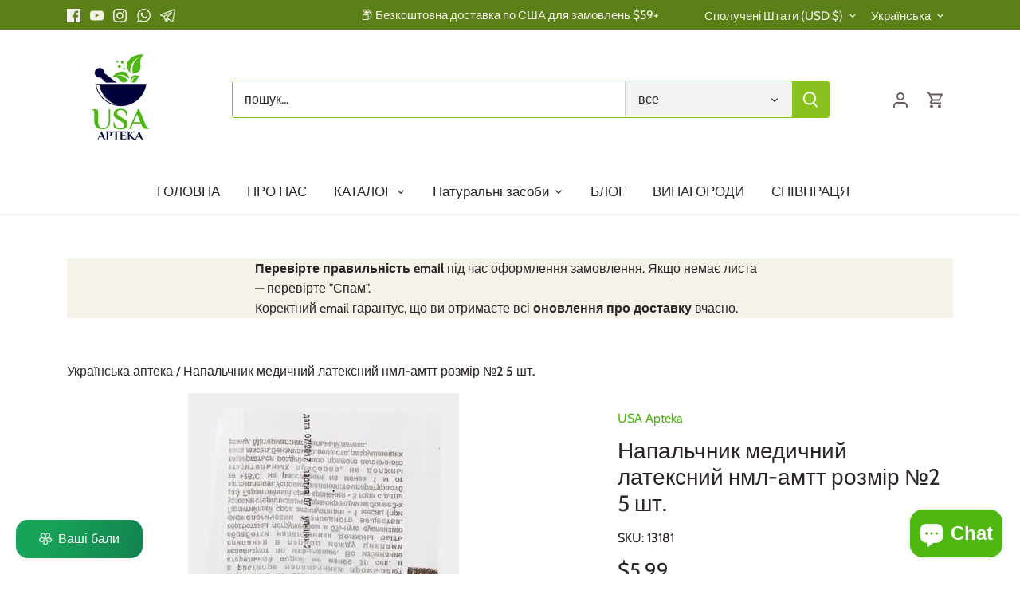

--- FILE ---
content_type: text/javascript; charset=utf-8
request_url: https://usaapteka.com/uk/products/medical-latex-fingertip-nml-amtt-size-no-2-5-pcs.js?currency=USD&country=US
body_size: 1169
content:
{"id":8988119564621,"title":"Напальчник медичний латексний нмл-амтт розмір №2 5 шт.","handle":"medical-latex-fingertip-nml-amtt-size-no-2-5-pcs","description":"Напальчник медичний латексний нмл-амтт розмір №2 5 шт.\u003cp\u003eПризначений для захисту та ізоляції пальців від пошкоджень або захисту вже пошкодженої шкіри від бруду та бактеріального забруднення.\u003c\/p\u003e\u003cspan style='font-size:14px;line-height:115%;font-family:\"Arial\",\"sans-serif\";color:#414141;background:white;'\u003e*Просимо вибачення за незручності у разі відсутності товару на складі. Будь ласка, використовуйте цю\u003c\/span\u003e\u003cspan style='font-size:14px;line-height:115%;font-family:\"Arial\",\"sans-serif\";color:#414141;background:white;'\u003e\u0026nbsp;\u003c\/span\u003e\u003ca href=\"https:\/\/usaapteka.com\/uk\/pages\/contact\"\u003e\u003cspan style='font-size:14px;line-height:115%;font-family:\"Arial\",\"sans-serif\";color:#007ACE;background:white;text-decoration:none;'\u003eформу\u003c\/span\u003e\u003c\/a\u003e\u003cspan style='font-size:14px;line-height:115%;font-family:\"Arial\",\"sans-serif\";color:#414141;background:white;'\u003e, щоб зв'язатися з нами, і ми повідомимо вас, як тільки товар знову стане доступним.\u003c\/span\u003e\u003cspan style='font-size:14px;line-height:115%;font-family:\"Arial\",\"sans-serif\";color:#414141;'\u003e\u003cbr\u003e\u0026nbsp;\u003cbr\u003e\u0026nbsp;\u003cspan style=\"background:white;\"\u003eОсь що може вас зацікавити:\u0026nbsp;\u003c\/span\u003e\u003c\/span\u003e\u003ca href=\"https:\/\/usaapteka.com\/uk\/blogs\/articles\/healthy-habits-for-heart-health-1\"\u003eКорисні звички для здорового серця\u003c\/a\u003e\u003cspan style='font-size:14px;line-height:115%;font-family:\"Arial\",\"sans-serif\";color:#414141;'\u003e\u003cspan style=\"background:white;\"\u003e\u003c\/span\u003e\u003cbr\u003e\u0026nbsp;\u003cspan style=\"background:white;\"\u003eУ нашому\u003c\/span\u003e\u003c\/span\u003e\u003cspan style='font-size:14px;line-height:115%;font-family:\"Arial\",\"sans-serif\";color:#414141;background:white;'\u003e\u0026nbsp;\u003c\/span\u003e\u003ca href=\"https:\/\/usaapteka.com\/uk\/blogs\/blogs-default-blog\"\u003e\u003cspan style='font-size:14px;line-height:115%;font-family:\"Arial\",\"sans-serif\";color:#007ACE;background:white;text-decoration:none;'\u003eблозі\u003c\/span\u003e\u003c\/a\u003e\u003cspan style='font-size:14px;line-height:115%;font-family:\"Arial\",\"sans-serif\";color:#414141;background:white;'\u003e\u0026nbsp;\u003c\/span\u003e\u003cspan style='font-size:14px;line-height:115%;font-family:\"Arial\",\"sans-serif\";color:#414141;background:white;'\u003eви зможете відкрити для себе безліч цікавої та цінної інформації.\u003c\/span\u003e\u003cspan style='font-size:14px;line-height:115%;font-family:\"Arial\",\"sans-serif\";color:#414141;'\u003e\u003cbr\u003e\u0026nbsp;\u003cbr\u003e\u0026nbsp;\u003cspan style=\"background:white;\"\u003eДякуємо за вибір\u0026nbsp;\u003c\/span\u003e\u003c\/span\u003e\u003cspan style='font-size:14px;line-height:115%;font-family:\"Arial\",\"sans-serif\";color:#414141;background:white;'\u003eUSA\u003c\/span\u003e\u003cspan style='font-size:14px;line-height:115%;font-family:\"Arial\",\"sans-serif\";color:#414141;background:white;'\u003e\u0026nbsp;\u003c\/span\u003e\u003cspan style='font-size:14px;line-height:115%;font-family:\"Arial\",\"sans-serif\";color:#414141;background:white;'\u003eApteka\u003c\/span\u003e\u003cspan style='font-size:14px;line-height:115%;font-family:\"Arial\",\"sans-serif\";color:#414141;background:white;'\u003e, вашої української аптеки та надійного джерела популярних та улюблених безрецептурних продуктів з України, Росії та інших країн СНД.\u003c\/span\u003e\u003cp dir=\"ltr\" style=\"line-height:1.38;margin-top:0pt;margin-bottom:0pt;\"\u003e\u003cbr\u003e\u003c\/p\u003e\u003cp\u003e\u003cbr\u003e\u003c\/p\u003e","published_at":"2024-05-07T14:41:10-04:00","created_at":"2024-05-07T14:33:58-04:00","vendor":"USA Apteka","type":"","tags":["All Products","Medical Accessories","Skin Damages","напальчник","Напальчник медицинский латексный нмл-амтт размер №2 5 шт"],"price":599,"price_min":599,"price_max":599,"available":true,"price_varies":false,"compare_at_price":399,"compare_at_price_min":399,"compare_at_price_max":399,"compare_at_price_varies":false,"variants":[{"id":48763630813517,"title":"Default Title","option1":"Default Title","option2":null,"option3":null,"sku":"13181","requires_shipping":true,"taxable":true,"featured_image":null,"available":true,"name":"Напальчник медичний латексний нмл-амтт розмір №2 5 шт.","public_title":null,"options":["Default Title"],"price":599,"weight":5,"compare_at_price":399,"inventory_management":"shopify","barcode":"","requires_selling_plan":false,"selling_plan_allocations":[]}],"images":["\/\/cdn.shopify.com\/s\/files\/1\/0767\/1640\/9165\/files\/medical-latex-fingertip-nml-amtt-size-no2-5-pcs-napalchnik-meditsinskiy-lateksnyy-nml-amtt-razmer-2-5-sht-703789.webp?v=1715121758"],"featured_image":"\/\/cdn.shopify.com\/s\/files\/1\/0767\/1640\/9165\/files\/medical-latex-fingertip-nml-amtt-size-no2-5-pcs-napalchnik-meditsinskiy-lateksnyy-nml-amtt-razmer-2-5-sht-703789.webp?v=1715121758","options":[{"name":"Title","position":1,"values":["Default Title"]}],"url":"\/uk\/products\/medical-latex-fingertip-nml-amtt-size-no-2-5-pcs","media":[{"alt":"Medical latex fingertip NML-AMTT size No.2 5 pcs. - Напальчник медицинский латексный нмл-амтт размер №2 5 шт. - USA Apteka","id":49196300468557,"position":1,"preview_image":{"aspect_ratio":0.68,"height":500,"width":340,"src":"https:\/\/cdn.shopify.com\/s\/files\/1\/0767\/1640\/9165\/files\/medical-latex-fingertip-nml-amtt-size-no2-5-pcs-napalchnik-meditsinskiy-lateksnyy-nml-amtt-razmer-2-5-sht-703789.webp?v=1715121758"},"aspect_ratio":0.68,"height":500,"media_type":"image","src":"https:\/\/cdn.shopify.com\/s\/files\/1\/0767\/1640\/9165\/files\/medical-latex-fingertip-nml-amtt-size-no2-5-pcs-napalchnik-meditsinskiy-lateksnyy-nml-amtt-razmer-2-5-sht-703789.webp?v=1715121758","width":340}],"requires_selling_plan":false,"selling_plan_groups":[]}

--- FILE ---
content_type: text/javascript; charset=utf-8
request_url: https://usaapteka.com/uk/products/medical-latex-fingertip-nml-amtt-size-no-2-5-pcs.js?currency=USD&country=US
body_size: 1171
content:
{"id":8988119564621,"title":"Напальчник медичний латексний нмл-амтт розмір №2 5 шт.","handle":"medical-latex-fingertip-nml-amtt-size-no-2-5-pcs","description":"Напальчник медичний латексний нмл-амтт розмір №2 5 шт.\u003cp\u003eПризначений для захисту та ізоляції пальців від пошкоджень або захисту вже пошкодженої шкіри від бруду та бактеріального забруднення.\u003c\/p\u003e\u003cspan style='font-size:14px;line-height:115%;font-family:\"Arial\",\"sans-serif\";color:#414141;background:white;'\u003e*Просимо вибачення за незручності у разі відсутності товару на складі. Будь ласка, використовуйте цю\u003c\/span\u003e\u003cspan style='font-size:14px;line-height:115%;font-family:\"Arial\",\"sans-serif\";color:#414141;background:white;'\u003e\u0026nbsp;\u003c\/span\u003e\u003ca href=\"https:\/\/usaapteka.com\/uk\/pages\/contact\"\u003e\u003cspan style='font-size:14px;line-height:115%;font-family:\"Arial\",\"sans-serif\";color:#007ACE;background:white;text-decoration:none;'\u003eформу\u003c\/span\u003e\u003c\/a\u003e\u003cspan style='font-size:14px;line-height:115%;font-family:\"Arial\",\"sans-serif\";color:#414141;background:white;'\u003e, щоб зв'язатися з нами, і ми повідомимо вас, як тільки товар знову стане доступним.\u003c\/span\u003e\u003cspan style='font-size:14px;line-height:115%;font-family:\"Arial\",\"sans-serif\";color:#414141;'\u003e\u003cbr\u003e\u0026nbsp;\u003cbr\u003e\u0026nbsp;\u003cspan style=\"background:white;\"\u003eОсь що може вас зацікавити:\u0026nbsp;\u003c\/span\u003e\u003c\/span\u003e\u003ca href=\"https:\/\/usaapteka.com\/uk\/blogs\/articles\/healthy-habits-for-heart-health-1\"\u003eКорисні звички для здорового серця\u003c\/a\u003e\u003cspan style='font-size:14px;line-height:115%;font-family:\"Arial\",\"sans-serif\";color:#414141;'\u003e\u003cspan style=\"background:white;\"\u003e\u003c\/span\u003e\u003cbr\u003e\u0026nbsp;\u003cspan style=\"background:white;\"\u003eУ нашому\u003c\/span\u003e\u003c\/span\u003e\u003cspan style='font-size:14px;line-height:115%;font-family:\"Arial\",\"sans-serif\";color:#414141;background:white;'\u003e\u0026nbsp;\u003c\/span\u003e\u003ca href=\"https:\/\/usaapteka.com\/uk\/blogs\/blogs-default-blog\"\u003e\u003cspan style='font-size:14px;line-height:115%;font-family:\"Arial\",\"sans-serif\";color:#007ACE;background:white;text-decoration:none;'\u003eблозі\u003c\/span\u003e\u003c\/a\u003e\u003cspan style='font-size:14px;line-height:115%;font-family:\"Arial\",\"sans-serif\";color:#414141;background:white;'\u003e\u0026nbsp;\u003c\/span\u003e\u003cspan style='font-size:14px;line-height:115%;font-family:\"Arial\",\"sans-serif\";color:#414141;background:white;'\u003eви зможете відкрити для себе безліч цікавої та цінної інформації.\u003c\/span\u003e\u003cspan style='font-size:14px;line-height:115%;font-family:\"Arial\",\"sans-serif\";color:#414141;'\u003e\u003cbr\u003e\u0026nbsp;\u003cbr\u003e\u0026nbsp;\u003cspan style=\"background:white;\"\u003eДякуємо за вибір\u0026nbsp;\u003c\/span\u003e\u003c\/span\u003e\u003cspan style='font-size:14px;line-height:115%;font-family:\"Arial\",\"sans-serif\";color:#414141;background:white;'\u003eUSA\u003c\/span\u003e\u003cspan style='font-size:14px;line-height:115%;font-family:\"Arial\",\"sans-serif\";color:#414141;background:white;'\u003e\u0026nbsp;\u003c\/span\u003e\u003cspan style='font-size:14px;line-height:115%;font-family:\"Arial\",\"sans-serif\";color:#414141;background:white;'\u003eApteka\u003c\/span\u003e\u003cspan style='font-size:14px;line-height:115%;font-family:\"Arial\",\"sans-serif\";color:#414141;background:white;'\u003e, вашої української аптеки та надійного джерела популярних та улюблених безрецептурних продуктів з України, Росії та інших країн СНД.\u003c\/span\u003e\u003cp dir=\"ltr\" style=\"line-height:1.38;margin-top:0pt;margin-bottom:0pt;\"\u003e\u003cbr\u003e\u003c\/p\u003e\u003cp\u003e\u003cbr\u003e\u003c\/p\u003e","published_at":"2024-05-07T14:41:10-04:00","created_at":"2024-05-07T14:33:58-04:00","vendor":"USA Apteka","type":"","tags":["All Products","Medical Accessories","Skin Damages","напальчник","Напальчник медицинский латексный нмл-амтт размер №2 5 шт"],"price":599,"price_min":599,"price_max":599,"available":true,"price_varies":false,"compare_at_price":399,"compare_at_price_min":399,"compare_at_price_max":399,"compare_at_price_varies":false,"variants":[{"id":48763630813517,"title":"Default Title","option1":"Default Title","option2":null,"option3":null,"sku":"13181","requires_shipping":true,"taxable":true,"featured_image":null,"available":true,"name":"Напальчник медичний латексний нмл-амтт розмір №2 5 шт.","public_title":null,"options":["Default Title"],"price":599,"weight":5,"compare_at_price":399,"inventory_management":"shopify","barcode":"","requires_selling_plan":false,"selling_plan_allocations":[]}],"images":["\/\/cdn.shopify.com\/s\/files\/1\/0767\/1640\/9165\/files\/medical-latex-fingertip-nml-amtt-size-no2-5-pcs-napalchnik-meditsinskiy-lateksnyy-nml-amtt-razmer-2-5-sht-703789.webp?v=1715121758"],"featured_image":"\/\/cdn.shopify.com\/s\/files\/1\/0767\/1640\/9165\/files\/medical-latex-fingertip-nml-amtt-size-no2-5-pcs-napalchnik-meditsinskiy-lateksnyy-nml-amtt-razmer-2-5-sht-703789.webp?v=1715121758","options":[{"name":"Title","position":1,"values":["Default Title"]}],"url":"\/uk\/products\/medical-latex-fingertip-nml-amtt-size-no-2-5-pcs","media":[{"alt":"Medical latex fingertip NML-AMTT size No.2 5 pcs. - Напальчник медицинский латексный нмл-амтт размер №2 5 шт. - USA Apteka","id":49196300468557,"position":1,"preview_image":{"aspect_ratio":0.68,"height":500,"width":340,"src":"https:\/\/cdn.shopify.com\/s\/files\/1\/0767\/1640\/9165\/files\/medical-latex-fingertip-nml-amtt-size-no2-5-pcs-napalchnik-meditsinskiy-lateksnyy-nml-amtt-razmer-2-5-sht-703789.webp?v=1715121758"},"aspect_ratio":0.68,"height":500,"media_type":"image","src":"https:\/\/cdn.shopify.com\/s\/files\/1\/0767\/1640\/9165\/files\/medical-latex-fingertip-nml-amtt-size-no2-5-pcs-napalchnik-meditsinskiy-lateksnyy-nml-amtt-razmer-2-5-sht-703789.webp?v=1715121758","width":340}],"requires_selling_plan":false,"selling_plan_groups":[]}